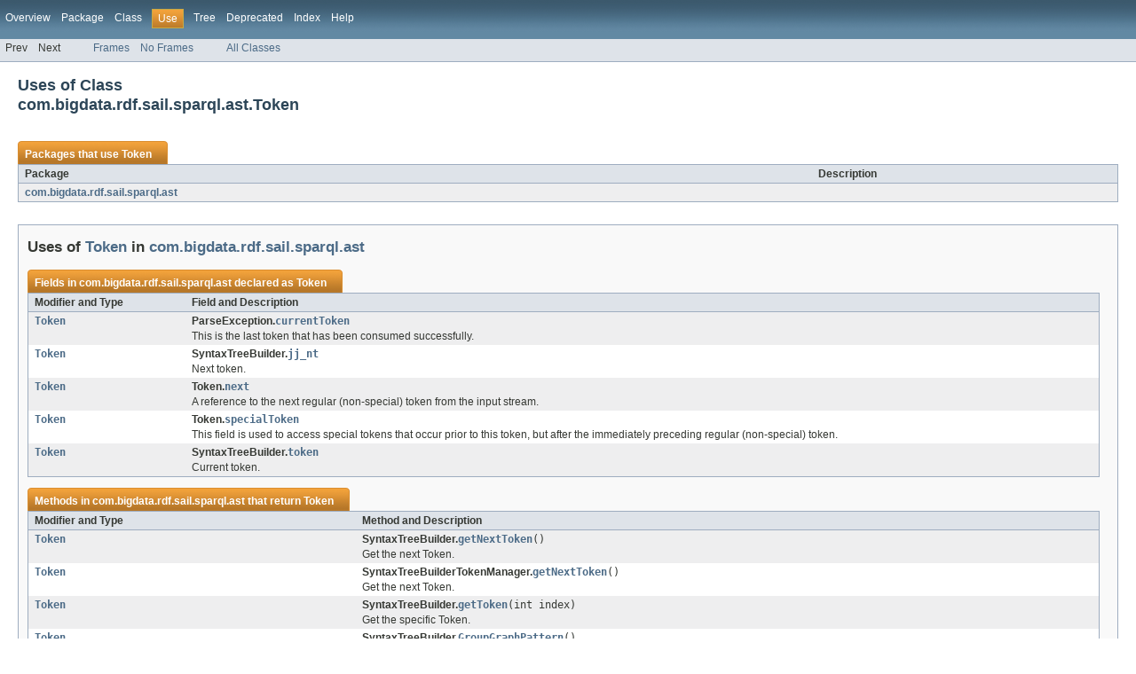

--- FILE ---
content_type: text/html; charset=utf-8
request_url: https://blazegraph.com/database/apidocs/com/bigdata/rdf/sail/sparql/ast/class-use/Token.html
body_size: 2101
content:
<!DOCTYPE HTML PUBLIC "-//W3C//DTD HTML 4.01 Transitional//EN" "http://www.w3.org/TR/html4/loose.dtd">
<!-- NewPage -->
<html lang="en">
<head>
<!-- Generated by javadoc (version 1.7.0_79) on Mon Mar 18 18:56:07 UTC 2019 -->
<meta http-equiv="Content-Type" content="text/html; charset=UTF-8">
<title>Uses of Class com.bigdata.rdf.sail.sparql.ast.Token (Blazegraph Database Platform 2.1.5 API)</title>
<meta name="date" content="2019-03-18">
<link rel="stylesheet" type="text/css" href="../../../../../../../stylesheet.css" title="Style">
</head>
<body>
<script type="text/javascript"><!--
    if (location.href.indexOf('is-external=true') == -1) {
        parent.document.title="Uses of Class com.bigdata.rdf.sail.sparql.ast.Token (Blazegraph Database Platform 2.1.5 API)";
    }
//-->
</script>
<noscript>
<div>JavaScript is disabled on your browser.</div>
</noscript>
<!-- ========= START OF TOP NAVBAR ======= -->
<div class="topNav"><a name="navbar_top">
<!--   -->
</a><a href="#skip-navbar_top" title="Skip navigation links"></a><a name="navbar_top_firstrow">
<!--   -->
</a>
<ul class="navList" title="Navigation">
<li><a href="../../../../../../../overview-summary.html">Overview</a></li>
<li><a href="../package-summary.html">Package</a></li>
<li><a href="../../../../../../../com/bigdata/rdf/sail/sparql/ast/Token.html" title="class in com.bigdata.rdf.sail.sparql.ast">Class</a></li>
<li class="navBarCell1Rev">Use</li>
<li><a href="../package-tree.html">Tree</a></li>
<li><a href="../../../../../../../deprecated-list.html">Deprecated</a></li>
<li><a href="../../../../../../../index-all.html">Index</a></li>
<li><a href="../../../../../../../help-doc.html">Help</a></li>
</ul>
</div>
<div class="subNav">
<ul class="navList">
<li>Prev</li>
<li>Next</li>
</ul>
<ul class="navList">
<li><a href="../../../../../../../index.html?com/bigdata/rdf/sail/sparql/ast/class-use/Token.html" target="_top">Frames</a></li>
<li><a href="Token.html" target="_top">No Frames</a></li>
</ul>
<ul class="navList" id="allclasses_navbar_top">
<li><a href="../../../../../../../allclasses-noframe.html">All Classes</a></li>
</ul>
<div>
<script type="text/javascript"><!--
  allClassesLink = document.getElementById("allclasses_navbar_top");
  if(window==top) {
    allClassesLink.style.display = "block";
  }
  else {
    allClassesLink.style.display = "none";
  }
  //-->
</script>
</div>
<a name="skip-navbar_top">
<!--   -->
</a></div>
<!-- ========= END OF TOP NAVBAR ========= -->
<div class="header">
<h2 title="Uses of Class com.bigdata.rdf.sail.sparql.ast.Token" class="title">Uses of Class<br>com.bigdata.rdf.sail.sparql.ast.Token</h2>
</div>
<div class="classUseContainer">
<ul class="blockList">
<li class="blockList">
<table border="0" cellpadding="3" cellspacing="0" summary="Use table, listing packages, and an explanation">
<caption><span>Packages that use <a href="../../../../../../../com/bigdata/rdf/sail/sparql/ast/Token.html" title="class in com.bigdata.rdf.sail.sparql.ast">Token</a></span><span class="tabEnd">&nbsp;</span></caption>
<tr>
<th class="colFirst" scope="col">Package</th>
<th class="colLast" scope="col">Description</th>
</tr>
<tbody>
<tr class="altColor">
<td class="colFirst"><a href="#com.bigdata.rdf.sail.sparql.ast">com.bigdata.rdf.sail.sparql.ast</a></td>
<td class="colLast">&nbsp;</td>
</tr>
</tbody>
</table>
</li>
<li class="blockList">
<ul class="blockList">
<li class="blockList"><a name="com.bigdata.rdf.sail.sparql.ast">
<!--   -->
</a>
<h3>Uses of <a href="../../../../../../../com/bigdata/rdf/sail/sparql/ast/Token.html" title="class in com.bigdata.rdf.sail.sparql.ast">Token</a> in <a href="../../../../../../../com/bigdata/rdf/sail/sparql/ast/package-summary.html">com.bigdata.rdf.sail.sparql.ast</a></h3>
<table border="0" cellpadding="3" cellspacing="0" summary="Use table, listing fields, and an explanation">
<caption><span>Fields in <a href="../../../../../../../com/bigdata/rdf/sail/sparql/ast/package-summary.html">com.bigdata.rdf.sail.sparql.ast</a> declared as <a href="../../../../../../../com/bigdata/rdf/sail/sparql/ast/Token.html" title="class in com.bigdata.rdf.sail.sparql.ast">Token</a></span><span class="tabEnd">&nbsp;</span></caption>
<tr>
<th class="colFirst" scope="col">Modifier and Type</th>
<th class="colLast" scope="col">Field and Description</th>
</tr>
<tbody>
<tr class="altColor">
<td class="colFirst"><code><a href="../../../../../../../com/bigdata/rdf/sail/sparql/ast/Token.html" title="class in com.bigdata.rdf.sail.sparql.ast">Token</a></code></td>
<td class="colLast"><span class="strong">ParseException.</span><code><strong><a href="../../../../../../../com/bigdata/rdf/sail/sparql/ast/ParseException.html#currentToken">currentToken</a></strong></code>
<div class="block">This is the last token that has been consumed successfully.</div>
</td>
</tr>
<tr class="rowColor">
<td class="colFirst"><code><a href="../../../../../../../com/bigdata/rdf/sail/sparql/ast/Token.html" title="class in com.bigdata.rdf.sail.sparql.ast">Token</a></code></td>
<td class="colLast"><span class="strong">SyntaxTreeBuilder.</span><code><strong><a href="../../../../../../../com/bigdata/rdf/sail/sparql/ast/SyntaxTreeBuilder.html#jj_nt">jj_nt</a></strong></code>
<div class="block">Next token.</div>
</td>
</tr>
<tr class="altColor">
<td class="colFirst"><code><a href="../../../../../../../com/bigdata/rdf/sail/sparql/ast/Token.html" title="class in com.bigdata.rdf.sail.sparql.ast">Token</a></code></td>
<td class="colLast"><span class="strong">Token.</span><code><strong><a href="../../../../../../../com/bigdata/rdf/sail/sparql/ast/Token.html#next">next</a></strong></code>
<div class="block">A reference to the next regular (non-special) token from the input
 stream.</div>
</td>
</tr>
<tr class="rowColor">
<td class="colFirst"><code><a href="../../../../../../../com/bigdata/rdf/sail/sparql/ast/Token.html" title="class in com.bigdata.rdf.sail.sparql.ast">Token</a></code></td>
<td class="colLast"><span class="strong">Token.</span><code><strong><a href="../../../../../../../com/bigdata/rdf/sail/sparql/ast/Token.html#specialToken">specialToken</a></strong></code>
<div class="block">This field is used to access special tokens that occur prior to this
 token, but after the immediately preceding regular (non-special) token.</div>
</td>
</tr>
<tr class="altColor">
<td class="colFirst"><code><a href="../../../../../../../com/bigdata/rdf/sail/sparql/ast/Token.html" title="class in com.bigdata.rdf.sail.sparql.ast">Token</a></code></td>
<td class="colLast"><span class="strong">SyntaxTreeBuilder.</span><code><strong><a href="../../../../../../../com/bigdata/rdf/sail/sparql/ast/SyntaxTreeBuilder.html#token">token</a></strong></code>
<div class="block">Current token.</div>
</td>
</tr>
</tbody>
</table>
<table border="0" cellpadding="3" cellspacing="0" summary="Use table, listing methods, and an explanation">
<caption><span>Methods in <a href="../../../../../../../com/bigdata/rdf/sail/sparql/ast/package-summary.html">com.bigdata.rdf.sail.sparql.ast</a> that return <a href="../../../../../../../com/bigdata/rdf/sail/sparql/ast/Token.html" title="class in com.bigdata.rdf.sail.sparql.ast">Token</a></span><span class="tabEnd">&nbsp;</span></caption>
<tr>
<th class="colFirst" scope="col">Modifier and Type</th>
<th class="colLast" scope="col">Method and Description</th>
</tr>
<tbody>
<tr class="altColor">
<td class="colFirst"><code><a href="../../../../../../../com/bigdata/rdf/sail/sparql/ast/Token.html" title="class in com.bigdata.rdf.sail.sparql.ast">Token</a></code></td>
<td class="colLast"><span class="strong">SyntaxTreeBuilder.</span><code><strong><a href="../../../../../../../com/bigdata/rdf/sail/sparql/ast/SyntaxTreeBuilder.html#getNextToken()">getNextToken</a></strong>()</code>
<div class="block">Get the next Token.</div>
</td>
</tr>
<tr class="rowColor">
<td class="colFirst"><code><a href="../../../../../../../com/bigdata/rdf/sail/sparql/ast/Token.html" title="class in com.bigdata.rdf.sail.sparql.ast">Token</a></code></td>
<td class="colLast"><span class="strong">SyntaxTreeBuilderTokenManager.</span><code><strong><a href="../../../../../../../com/bigdata/rdf/sail/sparql/ast/SyntaxTreeBuilderTokenManager.html#getNextToken()">getNextToken</a></strong>()</code>
<div class="block">Get the next Token.</div>
</td>
</tr>
<tr class="altColor">
<td class="colFirst"><code><a href="../../../../../../../com/bigdata/rdf/sail/sparql/ast/Token.html" title="class in com.bigdata.rdf.sail.sparql.ast">Token</a></code></td>
<td class="colLast"><span class="strong">SyntaxTreeBuilder.</span><code><strong><a href="../../../../../../../com/bigdata/rdf/sail/sparql/ast/SyntaxTreeBuilder.html#getToken(int)">getToken</a></strong>(int&nbsp;index)</code>
<div class="block">Get the specific Token.</div>
</td>
</tr>
<tr class="rowColor">
<td class="colFirst"><code><a href="../../../../../../../com/bigdata/rdf/sail/sparql/ast/Token.html" title="class in com.bigdata.rdf.sail.sparql.ast">Token</a></code></td>
<td class="colLast"><span class="strong">SyntaxTreeBuilder.</span><code><strong><a href="../../../../../../../com/bigdata/rdf/sail/sparql/ast/SyntaxTreeBuilder.html#GroupGraphPattern()">GroupGraphPattern</a></strong>()</code>&nbsp;</td>
</tr>
<tr class="altColor">
<td class="colFirst"><code>protected <a href="../../../../../../../com/bigdata/rdf/sail/sparql/ast/Token.html" title="class in com.bigdata.rdf.sail.sparql.ast">Token</a></code></td>
<td class="colLast"><span class="strong">SyntaxTreeBuilderTokenManager.</span><code><strong><a href="../../../../../../../com/bigdata/rdf/sail/sparql/ast/SyntaxTreeBuilderTokenManager.html#jjFillToken()">jjFillToken</a></strong>()</code>&nbsp;</td>
</tr>
<tr class="rowColor">
<td class="colFirst"><code>static <a href="../../../../../../../com/bigdata/rdf/sail/sparql/ast/Token.html" title="class in com.bigdata.rdf.sail.sparql.ast">Token</a></code></td>
<td class="colLast"><span class="strong">Token.</span><code><strong><a href="../../../../../../../com/bigdata/rdf/sail/sparql/ast/Token.html#newToken(int)">newToken</a></strong>(int&nbsp;ofKind)</code>&nbsp;</td>
</tr>
<tr class="altColor">
<td class="colFirst"><code>static <a href="../../../../../../../com/bigdata/rdf/sail/sparql/ast/Token.html" title="class in com.bigdata.rdf.sail.sparql.ast">Token</a></code></td>
<td class="colLast"><span class="strong">Token.</span><code><strong><a href="../../../../../../../com/bigdata/rdf/sail/sparql/ast/Token.html#newToken(int,%20java.lang.String)">newToken</a></strong>(int&nbsp;ofKind,
        <a href="http://docs.oracle.com/javase/7/docs/api/java/lang/String.html?is-external=true" title="class or interface in java.lang">String</a>&nbsp;image)</code>
<div class="block">Returns a new Token object, by default.</div>
</td>
</tr>
</tbody>
</table>
<table border="0" cellpadding="3" cellspacing="0" summary="Use table, listing constructors, and an explanation">
<caption><span>Constructors in <a href="../../../../../../../com/bigdata/rdf/sail/sparql/ast/package-summary.html">com.bigdata.rdf.sail.sparql.ast</a> with parameters of type <a href="../../../../../../../com/bigdata/rdf/sail/sparql/ast/Token.html" title="class in com.bigdata.rdf.sail.sparql.ast">Token</a></span><span class="tabEnd">&nbsp;</span></caption>
<tr>
<th class="colOne" scope="col">Constructor and Description</th>
</tr>
<tbody>
<tr class="altColor">
<td class="colLast"><code><strong><a href="../../../../../../../com/bigdata/rdf/sail/sparql/ast/ParseException.html#ParseException(com.bigdata.rdf.sail.sparql.ast.Token,%20int[][],%20java.lang.String[])">ParseException</a></strong>(<a href="../../../../../../../com/bigdata/rdf/sail/sparql/ast/Token.html" title="class in com.bigdata.rdf.sail.sparql.ast">Token</a>&nbsp;currentTokenVal,
              int[][]&nbsp;expectedTokenSequencesVal,
              <a href="http://docs.oracle.com/javase/7/docs/api/java/lang/String.html?is-external=true" title="class or interface in java.lang">String</a>[]&nbsp;tokenImageVal)</code>
<div class="block">This constructor is used by the method "generateParseException"
 in the generated parser.</div>
</td>
</tr>
</tbody>
</table>
</li>
</ul>
</li>
</ul>
</div>
<!-- ======= START OF BOTTOM NAVBAR ====== -->
<div class="bottomNav"><a name="navbar_bottom">
<!--   -->
</a><a href="#skip-navbar_bottom" title="Skip navigation links"></a><a name="navbar_bottom_firstrow">
<!--   -->
</a>
<ul class="navList" title="Navigation">
<li><a href="../../../../../../../overview-summary.html">Overview</a></li>
<li><a href="../package-summary.html">Package</a></li>
<li><a href="../../../../../../../com/bigdata/rdf/sail/sparql/ast/Token.html" title="class in com.bigdata.rdf.sail.sparql.ast">Class</a></li>
<li class="navBarCell1Rev">Use</li>
<li><a href="../package-tree.html">Tree</a></li>
<li><a href="../../../../../../../deprecated-list.html">Deprecated</a></li>
<li><a href="../../../../../../../index-all.html">Index</a></li>
<li><a href="../../../../../../../help-doc.html">Help</a></li>
</ul>
</div>
<div class="subNav">
<ul class="navList">
<li>Prev</li>
<li>Next</li>
</ul>
<ul class="navList">
<li><a href="../../../../../../../index.html?com/bigdata/rdf/sail/sparql/ast/class-use/Token.html" target="_top">Frames</a></li>
<li><a href="Token.html" target="_top">No Frames</a></li>
</ul>
<ul class="navList" id="allclasses_navbar_bottom">
<li><a href="../../../../../../../allclasses-noframe.html">All Classes</a></li>
</ul>
<div>
<script type="text/javascript"><!--
  allClassesLink = document.getElementById("allclasses_navbar_bottom");
  if(window==top) {
    allClassesLink.style.display = "block";
  }
  else {
    allClassesLink.style.display = "none";
  }
  //-->
</script>
</div>
<a name="skip-navbar_bottom">
<!--   -->
</a></div>
<!-- ======== END OF BOTTOM NAVBAR ======= -->
<p class="legalCopy"><small>Copyright &#169; 2006&#x2013;2019 <a href="https://www.blazegraph.com/">SYSTAP, LLC DBA Blazegraph</a>. All rights reserved.</small></p>
</body>
</html>
